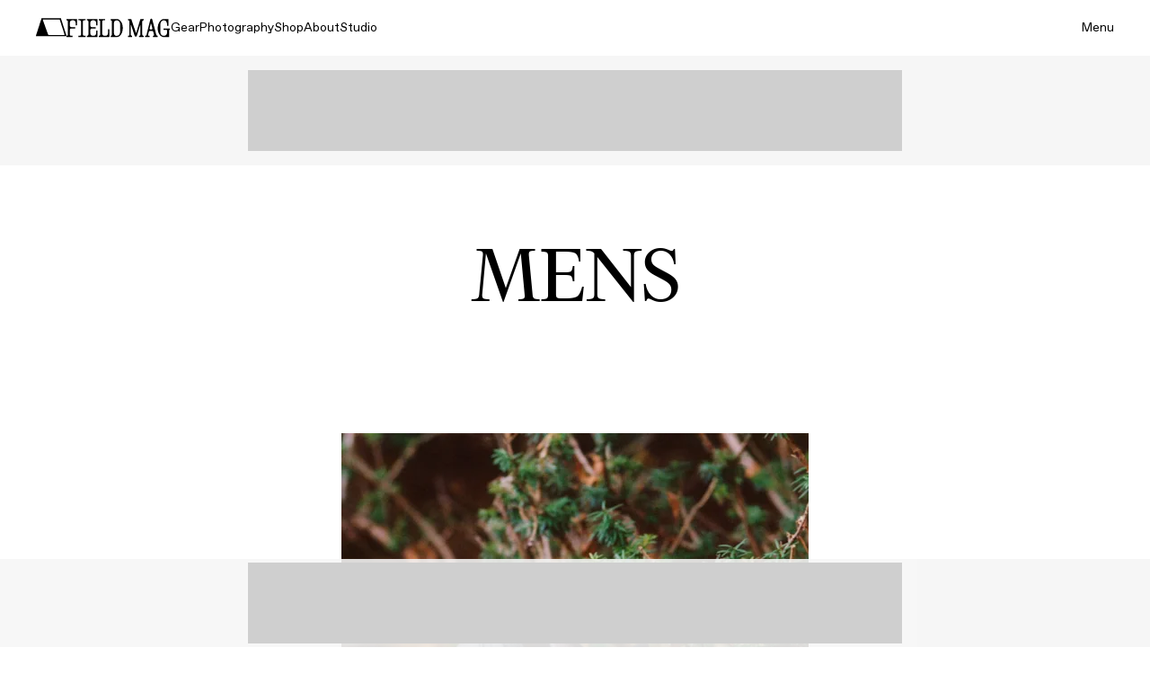

--- FILE ---
content_type: text/html; charset=utf-8
request_url: https://www.google.com/recaptcha/api2/aframe
body_size: 183
content:
<!DOCTYPE HTML><html><head><meta http-equiv="content-type" content="text/html; charset=UTF-8"></head><body><script nonce="kV8jSOtpyMmTrUFxgrKLng">/** Anti-fraud and anti-abuse applications only. See google.com/recaptcha */ try{var clients={'sodar':'https://pagead2.googlesyndication.com/pagead/sodar?'};window.addEventListener("message",function(a){try{if(a.source===window.parent){var b=JSON.parse(a.data);var c=clients[b['id']];if(c){var d=document.createElement('img');d.src=c+b['params']+'&rc='+(localStorage.getItem("rc::a")?sessionStorage.getItem("rc::b"):"");window.document.body.appendChild(d);sessionStorage.setItem("rc::e",parseInt(sessionStorage.getItem("rc::e")||0)+1);localStorage.setItem("rc::h",'1769462512701');}}}catch(b){}});window.parent.postMessage("_grecaptcha_ready", "*");}catch(b){}</script></body></html>

--- FILE ---
content_type: application/javascript; charset=utf-8
request_url: https://fundingchoicesmessages.google.com/f/AGSKWxXh1zLQwJTsEi3M4cTOMZEhcJ3c-uD09-cit7F6s4oFe2vEevLBiCh9p9bZL_UfxGsoCLqDPOk7JWzudgV0pPX_EeNMFUk_8KRLvCHIRtZnvLZY8X0sGc5gZQkjH3l4a_Gro-YifHnPS0tGPuwSgwysSdSSm2MYV0fUsGmIS1D2KacwWDGNsjeszsCm/_-ads3.jpg_Advert09._square_ad./dfpsearchads./promo/affiframe.
body_size: -1285
content:
window['fdb31657-7787-493e-9408-43da271b29c9'] = true;